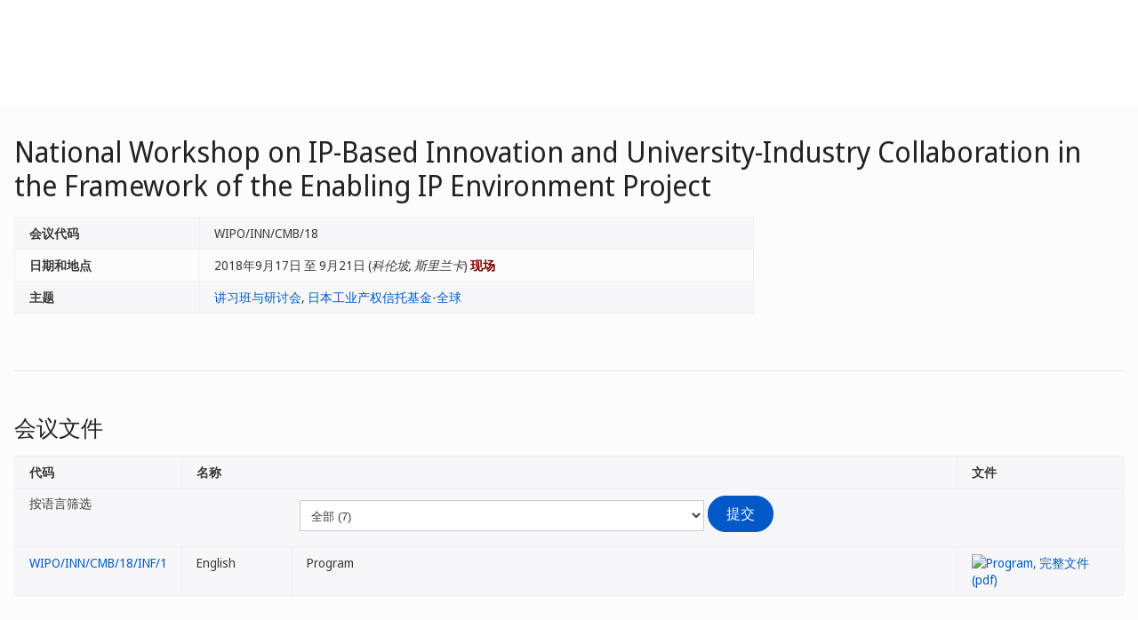

--- FILE ---
content_type: text/html;charset=UTF-8
request_url: https://www.wipo.int/meetings/zh/details.jsp?meeting_id=49286
body_size: 25548
content:
<!doctype html>
<html class="no-js" lang="zh">
<head><title>National Workshop on IP-Based Innovation and University-Industry Collaboration in the Framework of the Enabling IP Environment Project</title><meta name="viewport" content="width=device-width, initial-scale=1.0">
<meta http-equiv="X-UA-Compatible" content="IE=edge,chrome=1">
<meta http-equiv="cleartype" content="on">
<meta http-equiv="Content-Type" content="text/html; charset=UTF-8">
<meta http-equiv="Content-Language" content="zh">
<meta property="og:title" content="National Workshop on IP-Based Innovation and University-Industry Collaboration in the Framework of the Enabling IP Environment Project" />
<meta property="og:description" content="" />
<meta property="og:image" content="https://www.wipo.int/export/system/modules/org.wipo.internet.rwd.templates/resources/images/logo-wipo-zh.png" />
<meta property="og:type" content="website" />
<meta property="og:url" content="https://www.wipo.int/meetings/zh/details.jsp?meeting_id=49286" />
<meta name="twitter:card" content="summary_large_image" />
<meta name="twitter:site" content="@WIPO">
<meta name="twitter:creator" content="@WIPO">
<meta name="twitter:title" content="National Workshop on IP-Based Innovation and University-Industry Collaboration in the Framework of the Enabling IP Environment Project" />
<meta name="twitter:description" content="" />
<meta name="twitter:image" content="https://www.wipo.int/export/system/modules/org.wipo.internet.rwd.templates/resources/images/logo-wipo-zh.png" />
<meta name="twitter:image:alt" content="National Workshop on IP-Based Innovation and University-Industry Collaboration in the Framework of the Enabling IP Environment Project" /><link rel="icon" type="image/svg+xml" href="https://www.wipo.int/web-assets/images/favicon.svg">
<link rel="icon" type="image/png" sizes="192x192" href="https://www.wipo.int/web-assets/images/ulf-wipo-favicon-192.png">
<link rel="apple-touch-icon" sizes="180x180" href="https://www.wipo.int/web-assets/images/ulf-wipo-favicon-180.png">
<link rel="icon" type="image/png" sizes="48x48" href="https://www.wipo.int/web-assets/images/ulf-wipo-favicon-48.png">
<link rel="icon" type="image/png" sizes="32x32" href="https://www.wipo.int/web-assets/images/ulf-wipo-favicon-32.png">
<link rel="icon" type="image/png" sizes="16x16" href="https://www.wipo.int/web-assets/images/ulf-wipo-favicon-16.png">
<link rel="manifest" href="/site.webmanifest"><link rel="mask-icon" href="/safari-pinned-tab.svg" color="#314668"><meta name="msapplication-TileColor" content="#75839a"><meta name="theme-color" content="#75839a">
<!-- css universal start -->
<link rel="stylesheet" href="/export/system/modules/org.wipo.internet.rwd.templates/resources/css/styles2016.css">
<link rel="stylesheet" href="/export/system/modules/org.wipo.internet.rwd.templates/resources/css/styles2016-universal.css">
<!-- css universal end -->
<link rel="stylesheet" href="/export/system/modules/org.wipo.internet.rwd.templates/resources/webfonts/ss-standard.css">
<!--[if (lt IE 9) & (!IEMobile)]>
<script src='/export/system/modules/org.wipo.internet.rwd.templates/resources/scripts/selectivizr-min.js'></script>
<link rel='stylesheet' href='/export/system/modules/org.wipo.internet.rwd.templates/resources/css/lte-ie8.css'>
<![endif]-->
<script src="/export/system/modules/org.wipo.internet.rwd.templates/resources/scripts/modernizr-2.6.2-min.js"></script>
<script src="/export/system/modules/org.wipo.internet.rwd.templates/resources/scripts/jquery-min.js"></script>
<style>
@font-face {
font-family: 'simplon';
font-weight: 400;
src: url("https://webcomponents.wipo.int/fonts/SimplonNorm-Regular-WebXL.eot");
src: url("https://webcomponents.wipo.int/fonts/SimplonNorm-Regular-WebXL.eot#iefix") format('embedded-opentype'),
url("https://webcomponents.wipo.int/fonts/SimplonNorm-Regular-WebXL.woff2") format('woff2'),
url("https://webcomponents.wipo.int/fonts/SimplonNorm-Regular-WebXL.woff") format('woff'),
url("https://webcomponents.wipo.int/fonts/SimplonNorm-Regular-WebXL.ttf") format('truetype'),
url("https://webcomponents.wipo.int/fonts/SimplonNorm-Regular-WebXL.svg#Font") format('svg')
}
@font-face {
font-family: 'simplon';
font-weight: 500;
src: url("https://webcomponents.wipo.int/fonts/SimplonNorm-Medium-WebXL.eot");
src: url("https://webcomponents.wipo.int/fonts/SimplonNorm-Medium-WebXL.eot#iefix") format('embedded-opentype'),
url("https://webcomponents.wipo.int/fonts/SimplonNorm-Medium-WebXL.woff2") format('woff2'),
url("https://webcomponents.wipo.int/fonts/SimplonNorm-Medium-WebXL.woff") format('woff'),
url("https://webcomponents.wipo.int/fonts/SimplonNorm-Medium-WebXL.ttf") format('truetype'),
url("https://webcomponents.wipo.int/fonts/SimplonNorm-Medium-WebXL.svg#Font") format('svg')
}
@font-face {
font-family: 'simplon';
font-weight: 700;
src: url("https://webcomponents.wipo.int/fonts/SimplonNorm-Bold-WebXL.eot");
src: url("https://webcomponents.wipo.int/fonts/SimplonNorm-Bold-WebXL.eot#iefix") format('embedded-opentype'),
url("https://webcomponents.wipo.int/fonts/SimplonNorm-Bold-WebXL.woff2") format('woff2'),
url("https://webcomponents.wipo.int/fonts/SimplonNorm-Bold-WebXL.woff") format('woff'),
url("https://webcomponents.wipo.int/fonts/SimplonNorm-Bold-WebXL.ttf") format('truetype'),
url("https://webcomponents.wipo.int/fonts/SimplonNorm-Bold-WebXL.svg#Font") format('svg')
}
</style>
<style>
.container {
	max-width: 80em;
	padding: 16px 16px }
</style>
<script type="module" src="https://cdnjs.wipo.int/universal-lf-webcomponents/latest/components/wipo-footer.js"></script>
<link rel="stylesheet" href="https://cdnjs.wipo.int/universal-lf-webcomponents/latest/style/footer.css">
<script src="https://webcomponents.wipo.int/polyfills/webcomponents-loader.js"></script>
<!-- script src="https://webcomponents.wipo.int/wipo-init/wipo-init.js"></script -->
<script src="https://webcomponents.wipo.int/wipo-navbar/wipo-navbar.js"></script>
<script type="text/javascript">
$(document).ready(function() {
	$("#la").change(function() {
		this.form.submit();
	});
});
</script><!-- Start Google Tag Manager -->
<script>
window.dataLayer = window.dataLayer || [];
function gtag(){dataLayer.push(arguments);}
gtag('consent', 'default', {
'ad_storage': 'granted',
'ad_user_data': 'denied',
'ad_personalization': 'denied',
'analytics_storage': 'granted'
});
</script>
<script>(function(w,d,s,l,i){w[l]=w[l]||[];w[l].push({'gtm.start':new Date().getTime(),event:'gtm.js'});var f=d.getElementsByTagName(s)[0],j=d.createElement(s),dl=l!='dataLayer'?'&l='+l:'';j.async=true;j.src='https://www.googletagmanager.com/gtm.js?id='+i+dl;f.parentNode.insertBefore(j,f);})(window,document,'script','dataLayer','GTM-P7RLS2');</script>
<!-- End Google Tag Manager -->
<!-- Start matomo -->
<script type="text/javascript" src="https://webcomponents.wipo.int/wipo-analytics/wipo-analytics-oj6DkAWh.js"></script>
<!-- End matomo -->
</head>
<body class="theme theme--blue lang-zh" id="wipo-int"><!-- Google Tag Manager (noscript) removed--><!-- printOnly removed --><!-- header removed --><!-- hnav-tools removed --><!-- navbar start --><header class="container-navbar-outer">
<nav class="container-fluid container-fluid-max-xl"><wipo-navbar
full-mode
applicationLink = '/meetings/zh/details.jsp'
applicationCategory = 'all'
language = 'zh'
languageOptions = '[{"code": "ar","link": "/meetings/ar/details.jsp?meeting_id=49286"},
{"code": "en","link": "/meetings/en/details.jsp?meeting_id=49286"},
{"code": "es","link": "/meetings/es/details.jsp?meeting_id=49286"},
{"code": "fr","link": "/meetings/fr/details.jsp?meeting_id=49286"},
{"code": "ru","link": "/meetings/ru/details.jsp?meeting_id=49286"},
{"code": "zh","link": "/meetings/zh/details.jsp?meeting_id=49286"}]'
helpOptions = '[{
"code": "contact",
"link": "https://www3.wipo.int/contact/zh/area.jsp?area=meetings",
"sameTab": "false"
}]'
customBreadcrumbs = '[{"itemName":"大会、会议和研讨会","itemURL":"/meetings/zh/"}]'
>
<div style="background:black; height: 48px; width: 100%"></div>
</wipo-navbar></nav>
</header>
<div style="display: none">	
	<a href="https://www.wipo.int/about-ip/zh/">关于知识产权</a>
	<a href="https://www.wipo.int/about-ip/zh/index.html#training">知识产权培训</a>
	<a href="https://www.wipo.int/ip-outreach/zh/tools/">知识产权外联</a>
	<a href="https://www.wipo.int/about-ip/zh/#ip_for">部门知识产权</a>
	<a href="https://www.wipo.int/about-ip/zh/#ip_and">知识产权和热点议题</a>
	<a href="https://www.wipo.int/about-ip/zh/#ip_in">特定领域知识产权</a>
	<a href="https://www.wipo.int/patents/zh/patent-information.html">专利和技术信息</a>
	<a href="https://www.wipo.int/reference/zh/#trademarks">商标信息</a>
	<a href="https://www.wipo.int/reference/zh/#designs">工业品外观设计信息</a>
	<a href="https://www.wipo.int/reference/zh/#geographical">地理标志信息</a>
	<a href="https://www.upov.int/">植物品种信息（UPOV）</a>
	<a href="https://www.wipo.int/reference/zh/#legal">知识产权法律、条约和判决</a>
	<a href="https://www.wipo.int/reference/zh/#info">知识产权资源</a>
	<a href="https://www.wipo.int/reference/zh/#analysis">知识产权报告</a>
	<a href="https://www.wipo.int/patents/zh/protection.html">专利保护</a>
	<a href="https://www.wipo.int/trademarks/zh/protection.html">商标保护</a>
	<a href="https://www.wipo.int/designs/zh/protection.html">工业品外观设计保护</a>
	<a href="https://www.wipo.int/geo_indications/zh/protection.html">地理标志保护</a>
	<a href="https://www.upov.int/portal/index.html.en">植物品种保护（UPOV）</a>
	<a href="https://www.wipo.int/amc/zh/">知识产权争议解决</a>
	<a href="https://www.wipo.int/global_ip/zh/activities/ip_office_business_solutions/">知识产权局业务解决方案</a>
	<a href="https://www.wipo.int/finance/zh/">知识产权服务缴费</a>
	<a href="https://www.wipo.int/policy/zh/">谈判与决策</a>
	<a href="https://www.wipo.int/cooperation/zh/">发展合作</a>
	<a href="https://www.wipo.int/patents/zh/#technology">创新支持</a>
	<a href="https://www.wipo.int/cooperation/zh/#ppp">公私伙伴关系</a>
	<a href="https://www.wipo.int/about-wipo/zh/">组织简介</a>
	<a href="https://www.wipo.int/about-wipo/zh/#working">与产权组织合作</a>
	<a href="https://www.wipo.int/about-wipo/zh/#accountability">问责制</a>
	<a href="https://www.wipo.int/patents/zh/">专利</a>
	<a href="https://www.wipo.int/trademarks/zh/">商标</a>
	<a href="https://www.wipo.int/designs/zh/">工业品外观设计</a>
	<a href="https://www.wipo.int/geo_indications/zh/">地理标志</a>
	<a href="https://www.wipo.int/copyright/zh/">版权</a>
	<a href="https://www.wipo.int/tradesecrets/zh/">商业秘密</a>
	<a href="https://www.wipo.int/academy/zh/">WIPO学院</a>
	<a href="https://www.wipo.int/meetings/zh/topic_type.jsp?group_id=242">讲习班和研讨会</a>
	<a href="https://www.wipo.int/ip-outreach/zh/ipday/">世界知识产权日</a>
	<a href="https://www.wipo.int/wipo_magazine/zh/">WIPO杂志</a>
	<a href="https://www.wipo.int/enforcement/zh/awareness-raising/">宣传</a>
	<a href="https://www.wipo.int/ipadvantage/en/">案例研究和成功故事</a>
	<a href="https://www.wipo.int/news/zh/search.jsp">知识产权新闻</a>
	<a href="https://www.wipo.int/ip-outreach/zh/awards/">产权组织奖</a>
	<a href="https://www.wipo.int/sme/zh/">企业</a>
	<a href="https://www.wipo.int/about-ip/zh/universities_research/">高校</a>
	<a href="https://www.wipo.int/tk/zh/engagement.html">土著人民</a>
	<a href="https://www.wipo.int/about-ip/zh/judiciaries/">司法机构</a>
	<a href="https://www.wipo.int/tk/zh/">遗传资源、传统知识和传统文化表现形式</a>
	<a href="https://www.wipo.int/econ_stat/zh/economics/">经济学</a>
	<a href="https://www.wipo.int/women-and-ip/zh/">性别平等</a>
	<a href="https://www.wipo.int/policy/zh/global_health/">全球卫生</a>
	<a href="https://www.wipo.int/policy/zh/climate_change/">气候变化</a>
	<a href="https://www.wipo.int/ip-competition/zh/">竞争政策</a>
	<a href="https://www.wipo.int/sdgs/zh/">可持续发展目标</a>
	<a href="https://www.wipo.int/enforcement/zh/">执法</a>
	<a href="https://www.wipo.int/about-ip/zh/frontier_technologies/">前沿技术</a>
	<a href="https://www.wipo.int/ip-development/zh/agenda/ip_mobile_apps/">移动应用</a>
	<a href="https://www.wipo.int/sports/zh/">体育</a>
	<a href="https://www.wipo.int/sme/zh/ip-tourism.html">旅游</a>
	<a href="https://www.wipo.int/patentscope/zh/">PATENTSCOPE</a>
	<a href="https://www.wipo.int/patents/zh/patent-analytics.html">专利分析</a>
	<a href="https://www.wipo.int/classifications/ipc/zh/">国际专利分类</a>
	<a href="https://www.wipo.int/ardi/zh/">ARDI - 研究促进创新</a>
	<a href="https://www.wipo.int/aspi/zh/">ASPI - 专业化专利信息</a>
	<a href="https://www.wipo.int/reference/zh/branddb/">全球品牌数据库</a>
	<a href="https://www3.wipo.int/madrid/monitor/en/">马德里监视器</a>
	<a href="https://6ter.wipo.int/struct-search">Article 6ter Express数据库</a>
	<a href="https://www.wipo.int/classifications/nice/zh/">尼斯分类</a>
	<a href="https://www.wipo.int/classifications/vienna/zh/">维也纳分类</a>
	<a href="https://www.wipo.int/reference/zh/designdb/">全球外观设计数据库</a>
	<a href="https://www.wipo.int/haguebulletin/">国际外观设计公报</a>
	<a href="https://www3.wipo.int/designdb/hague/en/index.jsp">Hague Express数据库</a>
	<a href="https://www.wipo.int/classifications/locarno/zh/">洛迦诺分类</a>
	<a href="https://lisbon-express.wipo.int/struct-search">Lisbon Express数据库</a>
	<a href="https://branddb.wipo.int/zh/IPO-LISBON/quicksearch?by=brandName&v=&start=0&_=1676544734688">全球品牌数据库地理标志信息</a>
	<a href="https://pluto.upov.int/">PLUTO植物品种数据库</a>
	<a href="https://www.upov.int/genie/">GENIE数据库</a>
	<a href="https://www.wipo.int/treaties/zh/">产权组织管理的条约</a>
	<a href="https://www.wipo.int/wipolex/zh/">WIPO Lex - 知识产权法律、条约和判决</a>
	<a href="https://www.wipo.int/standards/zh/">产权组织标准</a>
	<a href="https://www.wipo.int/ipstats/zh/">知识产权统计</a>
	<a href="https://www.wipo.int/reference/zh/wipopearl/">WIPO Pearl（术语）</a>
	<a href="https://www.wipo.int/publications/en/">产权组织出版物</a>
	<a href="https://www.wipo.int/directory/en/">国家知识产权概况</a>
	<a href="https://www.wipo.int/library/zh/">产权组织知识中心</a>
	<a href="https://www.wipo.int/tech_trends/zh/">产权组织技术趋势</a>
	<a href="https://www.wipo.int/global_innovation_index/zh/">全球创新指数</a>
	<a href="https://www.wipo.int/wipr/zh/">世界知识产权报告</a>
	<a href="https://www.wipo.int/pct/zh/">PCT - 国际专利体系</a>
	<a href="https://pct.wipo.int/ePCT/">ePCT</a>
	<a href="https://www.wipo.int/budapest/zh/">布达佩斯 - 国际微生物保藏体系</a>
	<a href="https://www.wipo.int/madrid/zh/">马德里 - 国际商标体系</a>
	<a href="https://madrid.wipo.int/">eMadrid</a>
	<a href="https://www.wipo.int/article6ter/zh/">第六条之三（徽章、旗帜、国徽）</a>
	<a href="https://www.wipo.int/hague/zh/">海牙 - 国际外观设计体系</a>
	<a href="https://hague.wipo.int/">eHague</a>
	<a href="https://www.wipo.int/lisbon/zh/">里斯本 - 国际地理标志体系</a>
	<a href="https://lisbon-system.wipo.int/">eLisbon</a>
	<a href="https://www3.wipo.int/upovprisma/">UPOV PRISMA</a>
	<a href="https://www.wipo.int/amc/zh/#mediation">调解</a>
	<a href="https://www.wipo.int/amc/zh/#arbitration">仲裁</a>
	<a href="https://www.wipo.int/amc/zh/#expert-determination">专家裁决</a>
	<a href="https://www.wipo.int/amc/zh/domains/">域名争议</a>
	<a href="https://www.wipo.int/case/en/">检索和审查集中式接入（CASE）</a>
	<a href="https://www.wipo.int/das/en/">数字查询服务（DAS）</a>
	<a href="https://www3.wipo.int/epayweb/public/index.xhtml">WIPO Pay</a>
	<a href="https://www3.wipo.int/currentaccount/public/index.xhtml">产权组织往来账户</a>
	<a href="https://www.wipo.int/about-wipo/zh/assemblies/">产权组织各大会</a>
	<a href="https://www.wipo.int/policy/zh/#bodies">常设委员会</a>
	<a href="https://www.wipo.int/meetings/zh/">会议日历</a>
	<a href="https://www.wipo.int/meetings/zh/archive.jsp">产权组织正式文件</a>
	<a href="https://www.wipo.int/ip-development/zh/agenda/">发展议程</a>
	<a href="https://www.wipo.int/cooperation/zh/technical_assistance/">技术援助</a>
	<a href="https://www.wipo.int/academy/zh/training_institutions.html">知识产权培训机构</a>
	<a href="https://www.wipo.int/covid-19/zh/">COVID-19支持</a>
	<a href="https://www.wipo.int/ipstrategies/zh/">国家知识产权战略</a>
	<a href="https://www.wipo.int/ip-development/zh/policy_legislative_assistance/">政策和立法咨询</a>
	<a href="https://www.wipo.int/cooperation/zh/south_south/">合作枢纽</a>
	<a href="https://www.wipo.int/tisc/zh/">技术与创新支持中心（TISC）</a>
	<a href="https://www.wipo.int/technology-transfer/zh/">技术转移</a>
	<a href="https://www.wipo.int/iap/zh/">发明人援助计划（IAP）</a>
	<a href="https://www3.wipo.int/wipogreen/en/">WIPO GREEN</a>
	<a href="https://www.wipo.int/pat-informed/en/">产权组织的PAT-INFORMED</a>
	<a href="https://www.accessiblebooksconsortium.org/en/web/abc/portal/index">无障碍图书联合会</a>
	<a href="https://www.wipo.int/wipoforcreators/zh/">产权组织服务创作者</a>
	<a href="https://www.wipo.int/wipo-alert/zh/">WIPO ALERT</a>
	<a href="https://www.wipo.int/members/zh/">成员国</a>
	<a href="https://www.wipo.int/about-wipo/zh/observers/">观察员</a>
	<a href="https://www.wipo.int/about-wipo/zh/dg_tang/">总干事</a>
	<a href="https://www.wipo.int/about-wipo/zh/activities_by_unit/">部门活动</a>
	<a href="https://www.wipo.int/about-wipo/zh/offices/">驻外办事处</a>
	<a href="https://www.wipo.int/jobs/zh/">职位空缺</a>
	<a href="https://www.wipo.int/procurement/zh/">采购</a>
	<a href="https://www.wipo.int/about-wipo/zh/budget/">成果和预算</a>
	<a href="https://www.wipo.int/about-wipo/zh/budget/financial/">财务报告</a>
	<a href="https://www.wipo.int/about-wipo/zh/oversight/">监督</a>
</div><!-- navbar end --><div class="container">
<div class="wrap-outer">
<div class="wrap-inner"><!-- breadcrumb removed -->
<!-- content begin -->
<h1>National Workshop on IP-Based Innovation and University-Industry Collaboration in the Framework of the Enabling IP Environment Project</h1>
<div class="content"><div class="main"><table class="table table-striped"><tr><td width="25%"><b>会议代码</b></td><td width="75%">WIPO/INN/CMB/18</td></tr>
<tr><td width="25%"><b>日期和地点</b></td><td width="75%">2018年9月17日 至 9月21日 (<i>科伦坡, 斯里兰卡</i>)
 <strong><font color='maroon'>现场</font></strong></td></tr>
<tr><td><b>主题</b></td><td><a href="/meetings/zh/topic.jsp?group_id=242">讲习班与研讨会</a>, <a href="/meetings/zh/topic.jsp?group_id=283">日本工业产权信托基金-全球</a></td></tr>
</table></div><div class="complementary"><table class="table"><div id="wipo_cal1"><!-- calendar --></div></table><p>
</div></div><div id="docs" class="content line"><h2 id="mdocs">会议文件</h2>
<div class="stickyWrapper--0"><table class="table table-bordered table-striped" id="dTable"><tr><td colspan="4"><form class="form-horizontal" action="details.jsp#docs" method="get" id="filterForm" name="filterForm">
	<input type="hidden" name="meeting_id" value="49286">
	<fieldset>
	<div class="control-group"><label class="control-label" for="lang">按语言筛选</label>
	<div class="controls"><select style="width: 50%;" name="la" id="la">
	<option value="all">全部 (7)</option><option value="EN">English (7)</option>
</select>
	<input class="btn call-to-action" value="提交" type="submit"></div></div>
	</fieldset>
	</form>
	</td></tr>
	<thead><tr><th width="15%">代码</th><th colspan="2" width="70%">名称</th><th width="15%">文件</th></tr></thead>
	<tbody><tr><td><a href="doc_details.jsp?doc_id=433822">WIPO/INN/CMB/18/INF/1</a></td><td width="10%">English</td><td width="60%">Program</td><td><a target="_blank" href="/edocs/mdocs/aspac/en/wipo_inn_cmb_18/wipo_inn_cmb_18_inf_1.pdf"><img src="/export/sites/www/shared/images/icon/new/e_pdf.gif" alt="Program, 完整文件 (pdf)" border="0"></a> </td></tr>
</tbody>
	</table></div></div><div class="content"><h2 id="other_docs">其他相关文件</h2>
<table class="table table-bordered table-striped"><thead>
<tr><th width="15%"></th><th colspan="2" width="70%">名称</th><th width="15%">文件</th></tr></thead>
<tbody><tr><td><a href="doc_details.jsp?doc_id=433837">WIPO/INN/CMB/18/P/1</a><td width="10%">English</td><td width="60%">More Technology Triage: Assessment Mr. Surya Raghu</td><td><a target="_blank" href="/edocs/mdocs/aspac/en/wipo_inn_cmb_18/wipo_inn_cmb_18_p_1.pdf"><img src="/export/sites/www/shared/images/icon/new/e_pdf.gif" alt="More Technology Triage: Assessment Mr. Surya Raghu, 完整文件 (pdf)" border="0"></a> </td></tr>
<tr><td><a href="doc_details.jsp?doc_id=433823">WIPO/INN/CMB/18/P/2</a><td width="10%">English</td><td width="60%">Market Assessment - Mr. Surya Raghu</td><td><a target="_blank" href="/edocs/mdocs/aspac/en/wipo_inn_cmb_18/wipo_inn_cmb_18_p_2.pdf"><img src="/export/sites/www/shared/images/icon/new/e_pdf.gif" alt="Market Assessment - Mr. Surya Raghu, 完整文件 (pdf)" border="0"></a> </td></tr>
<tr><td><a href="doc_details.jsp?doc_id=433824">WIPO/INN/CMB/18/P/3</a><td width="10%">English</td><td width="60%">Cost-effective IP Strategy & Management: Where to File Patents; Other Types of Valuable IP - Mr. Surya Raghu</td><td><a target="_blank" href="/edocs/mdocs/aspac/en/wipo_inn_cmb_18/wipo_inn_cmb_18_p_3.pdf"><img src="/export/sites/www/shared/images/icon/new/e_pdf.gif" alt="Cost-effective IP Strategy & Management: Where to File Patents; Other Types of Valuable IP - Mr. Surya Raghu, 完整文件 (pdf)" border="0"></a> </td></tr>
<tr><td><a href="doc_details.jsp?doc_id=433825">WIPO/INN/CMB/18/P/4</a><td width="10%">English</td><td width="60%">The importance of Intellectual Property (IP): Scouting for IP-based Technology Acquisition - Mr. Surya Raghu</td><td><a target="_blank" href="/edocs/mdocs/aspac/en/wipo_inn_cmb_18/wipo_inn_cmb_18_p_4.pdf"><img src="/export/sites/www/shared/images/icon/new/e_pdf.gif" alt="The importance of Intellectual Property (IP): Scouting for IP-based Technology Acquisition - Mr. Surya Raghu, 完整文件 (pdf)" border="0"></a> </td></tr>
<tr><td><a href="doc_details.jsp?doc_id=433826">WIPO/INN/CMB/18/P/5</a><td width="10%">English</td><td width="60%">Technology Marketing (continued); Interacting with Licensees: the Process - Mr. Surya Raghu</td><td><a target="_blank" href="/edocs/mdocs/aspac/en/wipo_inn_cmb_18/wipo_inn_cmb_18_p_5.pdf"><img src="/export/sites/www/shared/images/icon/new/e_pdf.gif" alt="Technology Marketing (continued); Interacting with Licensees: the Process - Mr. Surya Raghu, 完整文件 (pdf)" border="0"></a> </td></tr>
<tr><td><a href="doc_details.jsp?doc_id=433827">WIPO/INN/CMB/18/P/6</a><td width="10%">English</td><td width="60%">Roundtable discussion: The Benefits of Collaboration - Mr. Surya Raghu</td><td><a target="_blank" href="/edocs/mdocs/aspac/en/wipo_inn_cmb_18/wipo_inn_cmb_18_p_6.pdf"><img src="/export/sites/www/shared/images/icon/new/e_pdf.gif" alt="Roundtable discussion: The Benefits of Collaboration - Mr. Surya Raghu, 完整文件 (pdf)" border="0"></a> </td></tr>
</tbody>
</table></div>
<script>
$(document).ready( function(){
$('.nav-breadcrumb li.active').removeClass('active');
$('ul.nav-breadcrumb').append('<li class="active"><a href="/meetings/zh/details.jsp?meeting_id=49286">WIPO/INN/CMB/18</a></li>');
	var events1 = [["17/9/2018",'WIPO/INN/CMB/18','','',''],
["18/9/2018",'WIPO/INN/CMB/18','','',''],
["19/9/2018",'WIPO/INN/CMB/18','','',''],
["20/9/2018",'WIPO/INN/CMB/18','','',''],
["21/9/2018",'WIPO/INN/CMB/18','','','']];
	$('#wipo_cal1').m_calendar({
		events: events1,
		month: 8,
		year: 2018,
		days: ["星期一", "星期二", "星期三", "星期四", "星期五", "星期六", "星期日"],
		months: ["1月","1月","3月","4月","5月","6月","7月","8月","9月","10月","11月","12月"]
	});
});
</script><!-- content end -->
</div><!-- wrap-inner -->
</div><!-- wrap-outer -->
</div><!-- container -->
<div class="container-footer-outer">
<div class="container-footer-inner">
<wipo-footer id="footer"> 
<span slot="contact">https://www3.wipo.int/contact/zh/area.jsp?area=meetings</span>
<span slot="media">https://www.wipo.int/pressroom/zh/</span>
<span slot="terms">https://www.wipo.int/tools/zh/disclaim.html</span>
<span slot="privacy">https://www.wipo.int/en/web/privacy-policy/</span>
<span slot="accessibility">https://www.wipo.int/zh/web/accessibility/</span>
<span slot="sitemap">https://www.wipo.int/tools/zh/sitemap.html</span>
<span slot="newsletters">https://www3.wipo.int/newsletters/zh/</span>
<span slot="podcast">https://www.wipo.int/zh/web/podcasts/</span>
<span slot="rss-feed">https://www.wipo.int/news/zh/</span>
</wipo-footer>
</div></div>
<script src='/export/system/modules/org.wipo.internet.rwd.templates/resources/scripts/plugins2016-min.js'></script>
<script src='/export/system/modules/org.wipo.internet.rwd.templates/resources/scripts/main2016-min.js'></script>
<script src='/export/system/modules/org.wipo.internet.rwd.templates/resources/webfonts/ss-standard.js'></script>
<script src='/export/system/modules/org.wipo.internet.rwd.templates/resources/scripts/wipo.js'></script></body></html>
